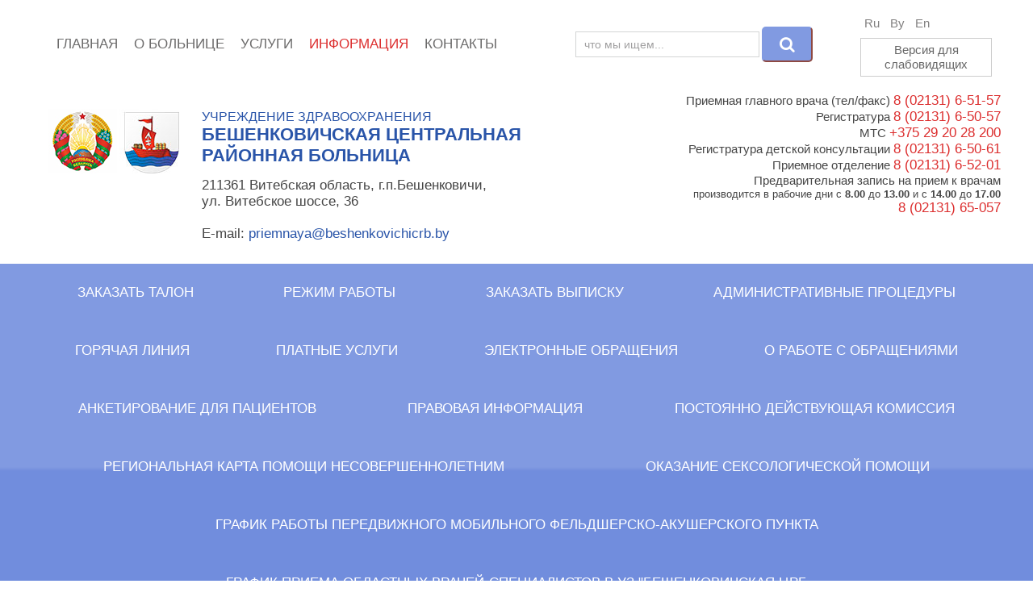

--- FILE ---
content_type: text/html; charset=utf-8
request_url: https://beshenkovichicrb.by/information/news/1373-pryamaya-telefonnaya-liniya
body_size: 30800
content:
<!DOCTYPE HTML>
<html lang="ru-ru" dir="ltr"  data-config='{"twitter":0,"plusone":0,"facebook":0,"style":"beshen-inner"}'>

<head>
<meta charset="utf-8">
<meta http-equiv="X-UA-Compatible" content="IE=edge">
<meta name="viewport" content="width=device-width, initial-scale=1">
<base href="https://beshenkovichicrb.by/information/news/1373-pryamaya-telefonnaya-liniya" />
	<title>Прямая телефонная линия</title>
	<link href="https://beshenkovichicrb.by/component/search/?Itemid=645&amp;catid=1373&amp;id=1373&amp;format=opensearch" rel="search" title="Искать УЗ «Бешенковичская центральная районная больница»" type="application/opensearchdescription+xml" />
	<link href="/templates/beshen-theme/favicon.ico" rel="shortcut icon" type="image/vnd.microsoft.icon" />
	<style type="text/css">

#goog-gt-tt {display:none !important;}
.goog-te-banner-frame {display:none !important;}
.goog-te-menu-value:hover {text-decoration:none !important;}
body {top:0 !important;}
#google_translate_element2 {display:none!important;}

        a.flag {text-decoration:none;}
        a.flag img {vertical-align:middle;padding:0;margin:0;border:0;display:inline;height:16px;opacity:0.8;}
        a.flag:hover img {opacity:1;}
        a.flag span {margin-right:5px;font-size:15px;vertical-align:middle;}
    
	</style>
	<script src="/media/jui/js/jquery.min.js?f2f43e2da5bea776176e4b1c35f6babd" type="text/javascript"></script>
	<script src="/media/jui/js/jquery-noconflict.js?f2f43e2da5bea776176e4b1c35f6babd" type="text/javascript"></script>
	<script src="/media/jui/js/jquery-migrate.min.js?f2f43e2da5bea776176e4b1c35f6babd" type="text/javascript"></script>
	<script src="/media/widgetkit/uikit-3bb8582b.js" type="text/javascript"></script>
	<script src="/media/widgetkit/wk-scripts-391ae3b5.js" type="text/javascript"></script>
	<script type="text/javascript">
GOOGLE_MAPS_API_KEY = "AIzaSyC-Gq3b_4B8QPiu7tGiYxfKJO_-39iFpcg";
	</script>

<link rel="apple-touch-icon-precomposed" href="/templates/beshen-theme/favicon.ico">
<link rel="stylesheet" href="/templates/beshen-theme/css/theme.css">
<link rel="stylesheet" href="/templates/beshen-theme/styles/beshen-inner/css/custom.css">
<script src="/templates/beshen-theme/warp/vendor/uikit/js/uikit.js"></script>
<script src="/templates/beshen-theme/warp/vendor/uikit/js/components/autocomplete.js"></script>
<script src="/templates/beshen-theme/warp/vendor/uikit/js/components/search.js"></script>
<script src="/templates/beshen-theme/warp/vendor/uikit/js/components/tooltip.js"></script>
<script src="/templates/beshen-theme/warp/vendor/uikit/js/components/sticky.js"></script>
<script src="/templates/beshen-theme/warp/vendor/uikit/js/components/grid.js"></script>
<script src="/templates/beshen-theme/js/theme.js"></script>
<style type="text/css"> 
	@font-face {
	font-family: 'FontAwesome';
	src: url("/templates/beshen-theme/warp/vendor/uikit/fonts/fontawesome-webfont.eot");
	src: url("/templates/beshen-theme/warp/vendor/uikit/fonts/fontawesome-webfont.eot?#iefix") format("embedded-opentype"), 
	url("/templates/beshen-theme/warp/vendor/uikit/fonts/fontawesome-webfont.woff") format("woff"), 
	url("/templates/beshen-theme/warp/vendor/uikit/fonts/fontawesome-webfont.ttf") format("truetype");
	font-weight: normal;
	font-style: normal;
	}
	</style>	<link rel="stylesheet" href="https://gt-systems.by/assets/assets.css">
	<script src="https://gt-systems.by/assets/structure.js"></script>	
	<script src="https://gt-systems.by/assets/voice.js"></script>
	<script src="https://gt-systems.by/assets/session.js"></script>	
	<script src="https://gt-systems.by/assets/assets-function.js"></script>
</head>

<body class="tm-sidebar-a-left tm-sidebars-1 tm-isblog">

<header class="header">
<div class="uk-scroll-menu" data-uk-sticky="{animation: 'uk-animation-slide-top',showup: true,clsactive: 'uk-active-styck',media: 779}">
	<div class="uk-container uk-container-center">
		<div class="uk-flex uk-flex-middle uk-padding-h-l-20" >
									<div class="tm-navbar">
							<nav class="uk-navbar uk-visible-large">
								<ul class="uk-navbar-nav">
<li><a href="/">Главная</a></li><li class="uk-parent" data-uk-dropdown="{'preventflip':'y'}" aria-haspopup="true" aria-expanded="false"><a href="/about-institution">О больнице</a><div class="uk-dropdown uk-dropdown-navbar uk-dropdown-width-1"><div class="uk-grid uk-dropdown-grid"><div class="uk-width-1-1"><ul class="uk-nav uk-nav-navbar"><li><a href="/about-institution/struktura">Структура</a></li></ul></div></div></div></li><li class="uk-parent" data-uk-dropdown="{'preventflip':'y'}" aria-haspopup="true" aria-expanded="false"><a href="/pay-services">Услуги</a><div class="uk-dropdown uk-dropdown-navbar uk-dropdown-width-1"><div class="uk-grid uk-dropdown-grid"><div class="uk-width-1-1"><ul class="uk-nav uk-nav-navbar"><li><a href="/pay-services/terms-provision">Положение об оказании платных услуг</a></li><li><a href="/pay-services/serv-list-rb">Услуги для граждан Республики Беларусь</a></li><li><a href="/pay-services/serv-list-foreigners">Услуги для иностранных граждан и лиц без гражданства </a></li><li><a href="/pay-services/serv-list-residence">Услуги для лиц с видом на жительство</a></li></ul></div></div></div></li><li class="uk-parent uk-active" data-uk-dropdown="{'preventflip':'y'}" aria-haspopup="true" aria-expanded="false"><a href="/information" class="font-size20">Информация</a><div class="uk-dropdown uk-dropdown-navbar uk-dropdown-width-1"><div class="uk-grid uk-dropdown-grid"><div class="uk-width-1-1"><ul class="uk-nav uk-nav-navbar"><li class="uk-active"><a href="/information/news">Новости</a></li><li><a href="/information/plan-raboty-tsrb-na-2026-god">План работы ЦРБ на 2026 год</a></li><li><a href="/information/health-day">Единые дни здоровья</a></li><li><a href="/information/kiberbezopasnost">Кибербезопасность</a></li><li><a href="/information/prilozhenie-po-rannej-diagnostike-rasstrojstv-autisticheskogo-spektra-v-ambulatorno-poliklinicheskikh-uchrezhdeniyakh-zdravookhraneniya">Приложение "По ранней диагностике расстройств аутистического спектра в амбулаторно-поликлинических учреждениях здравоохранения"</a></li><li><a href="/information/o-vozmozhnosti-polucheniya-profilnoj-meditsinskoj-pomoshchi-patsientami-s-polovymi-disfunktsiyami-rasstrojstvami-polovoj-identifikatsii-rasstrojstvami-polovogo-predpochteniya">Оказание сексологической помощи</a></li><li><a href="/information/grafik-vyezdov-vrachej-spetsialistov-v-avop-i-fap-na-2025-god">График выездов врачей специалистов в АВОП и ФАП на 2026 год</a></li><li><a href="/information/grafik-priema-oblastnykh-vrachej-spetsialistov-v-uz-beshenkovichskaya-tsrb">График приема областных врачей - специалистов в УЗ "Бешенковичская ЦРБ</a></li></ul></div></div></div></li><li><a href="/contacts">Контакты</a></li></ul>							</nav>
						<a href="#offcanvas" class="uk-navbar-toggle uk-hidden-large" data-uk-offcanvas></a>
					</div>
													<div class="uk-panel-search uk-text-right">						
						  
<!-- class="uk-search"-->
  
<form id="search-355-697104ace6b87" class="" action="/information/news" method="post" data-uk-search="{'source': '/component/search/?tmpl=raw&amp;type=json&amp;ordering=&amp;searchphrase=all', 'param': 'searchword', 'msgResultsHeader': 'Результаты поиска', 'msgMoreResults': 'Показать все результаты', 'msgNoResults': 'Ничего не найдено!', flipDropdown: 1}">
<input class="uk-search-field" type="text" name="searchword" placeholder="что мы ищем...">
<button class="uk-button" type="submit"><i class="uk-icon-search"></i></button>
<input type="hidden" name="task" value="search">
<input type="hidden" name="option" value="com_search">
<input type="hidden" name="Itemid" value="645">
</form>

					</div>
													<div class="uk-header-translate">											
						<div class=" uk-module-language">

<script type="text/javascript">
/* <![CDATA[ */
function GTranslateGetCurrentLang() {var keyValue = document.cookie.match('(^|;) ?googtrans=([^;]*)(;|$)');return keyValue ? keyValue[2].split('/')[2] : null;}
function GTranslateFireEvent(element,event){try{if(document.createEventObject){var evt=document.createEventObject();element.fireEvent('on'+event,evt)}else{var evt=document.createEvent('HTMLEvents');evt.initEvent(event,true,true);element.dispatchEvent(evt)}}catch(e){}}
function doGTranslate(lang_pair){if(lang_pair.value)lang_pair=lang_pair.value;if(lang_pair=='')return;var lang=lang_pair.split('|')[1];if(GTranslateGetCurrentLang() == null && lang == lang_pair.split('|')[0])return;var teCombo;var sel=document.getElementsByTagName('select');for(var i=0;i<sel.length;i++)if(sel[i].className=='goog-te-combo')teCombo=sel[i];if(document.getElementById('google_translate_element2')==null||document.getElementById('google_translate_element2').innerHTML.length==0||teCombo.length==0||teCombo.innerHTML.length==0){setTimeout(function(){doGTranslate(lang_pair)},500)}else{teCombo.value=lang;GTranslateFireEvent(teCombo,'change');GTranslateFireEvent(teCombo,'change')}}
/* ]]> */
</script>
<div id="google_translate_element2"></div>
<script type="text/javascript">function googleTranslateElementInit2() {new google.translate.TranslateElement({pageLanguage: 'ru', autoDisplay: false}, 'google_translate_element2');}</script>
<script type="text/javascript" src="//translate.google.com/translate_a/element.js?cb=googleTranslateElementInit2"></script>

<a href="#" onclick="doGTranslate('ru|ru');return false;" title="Russian" class="flag nturl notranslate">Russian</a> <a href="#" onclick="doGTranslate('ru|be');return false;" title="Belarusian" class="flag nturl notranslate">Belarusian</a> <a href="#" onclick="doGTranslate('ru|en');return false;" title="English" class="flag nturl notranslate">English</a> </div>
<div class="">
	<div class="uk-version-eye assebility"><a>Версия для слабовидящих</a></div></div>					
					</div>
						</div>
	</div>
</div>

			

<div class="tm-fullscreen-header">
	<div class="uk-container uk-container-center uk-position-relative">		
		<div class="uk-flex uk-flex-wrap-small uk-padding-h-l-20">		
														
					<div class="uk-container-logo">
						
	<div class="uk-container-logo-text"><div class="logo"><a href="/" class="uk-text-uppercase"> <span class="uk-display-block uk-h5">учреждение здравоохранения</span> <span class="uk-text-bold uk-h2">Бешенковичская Центральная Районная Больница</span></div></a>
<p class="uk-h4 uk-container-logo-after">211361 Витебская область, г.п.Бешенковичи,<br />ул. Витебское шоссе, 36</p>
<p class="uk-h4 uk-container-logo-after">E-mail: <a href="mailto:priemnaya@beshenkovichicrb.by">priemnaya@beshenkovichicrb.by</a></p>
</div>					</div>
								
											<div class="uk-header-contact">		
							<div class=" uk-margin-top">
	<div class="uk-text-right uk-h6">
<p class="uk-margin-remove">Приемная главного врача (тел/факс)&nbsp;<span class="uk-text-red uk-h4">8 (02131) 6-51-57</span></p>
<p class="uk-margin-remove">Регистратура <span class="uk-text-red uk-h4">8 (02131) 6-50-57</span><br />МТС <span class="uk-text-red uk-h4">+375 29 20 28 200</span></p>
<p class="uk-margin-remove">Регистратура детской консультации <span class="uk-text-red uk-h4">8 (02131) 6-50-61</span></p>
<p class="uk-margin-remove">Приемное отделение <span class="uk-text-red uk-h4">8 (02131) 6-52-01</span></p>
<p class="uk-margin-remove">Предварительная запись на прием к врачам</p>
<p class="uk-font-13 uk-margin-remove">производится в рабочие дни c <strong>8.00</strong> до <strong>13.00</strong> и с <strong>14.00</strong> до <strong>17.00</strong></p>
<p class="uk-margin-remove"><span class="uk-text-red uk-h4">8 (02131) 65-057</span></p>
</div></div>		
						</div>
							
		</div>
	</div>
</div>
	
	<div class="uk-container uk-container-center" >
		<div class="uk-padding-h-l-20">
				</div>
	</div>
	
	<div class="uk-container uk-container-center" >
		<div class="uk-padding-h-l-20">
				</div>
	</div>
	
	
</header>
	<div class="uk-header-menu">
		<div class="uk-container uk-container-center" >
			<div class=""><ul class="uk-nav uk-nav-parent-icon uk-nav-side" data-uk-nav="{}">
<li><a href="http://beshenkovichicrb.by/elektronnaoya-zapis/">Заказать талон</a></li><li><a href="/rezhim-raboty">Режим работы</a></li><li><a href="/zakazat-vypisku">Заказать выписку</a></li><li><a href="/administrativnye-protsedury">Административные процедуры</a></li><li><a href="/telefony-goryachej-linii">Горячая линия</a></li><li><a href="/pay-services">Платные услуги</a></li><li><a href="/e-message-addmenu">Электронные обращения</a></li><li><a href="/o-rabote-s-obrashcheniyami" class="font-size20">О работе с обращениями</a></li><li><a href="/anketirovanie">Анкетирование  для пациентов</a></li><li><a href="/pravovaya-informatsiya">Правовая информация</a></li><li><a href="/komissiya-po-protivodejstviyu-korruptsii">Постоянно действующая комиссия</a></li><li><a href="/regionalnaya-karta-pomoshchi-nesovershennoletnim">Региональная карта помощи несовершеннолетним</a></li><li><a href="/okazanie-seksologicheskoj-pomoshchi">Оказание сексологической помощи</a></li><li><a href="/grafik-raboty-peredvizhnogo-mobilnogo-feldshersko-akusherskogo-punkta">График работы передвижного мобильного фельдшерско-акушерского пункта</a></li><li><a href="/grafik-priema-oblastnykh-vrachej-spetsialistov-v-uz-beshenkovichskaya-tsrb">График приема областных врачей-специалистов в УЗ "Бешенковичская ЦРБ</a></li><li><a href="/grafik-vyezdov-vrachej-spetsialistov-uz-beshenkovichskaya-tsrb-v-avop-i-fapy">График выездов врачей специалистов в АВОП и ФАП на 2026 год</a></li><li><a href="/telefony-doveriya">Телефоны доверия</a></li></ul></div>		</div>
	</div>
	



		

	

<div class="tm-fullscreen-image uk-margin-top-30 uk-margin-bottom uk-main-content">
<div class="uk-container uk-container-center">

		<div class="tm-middle uk-grid" data-uk-grid-match data-uk-grid-margin>
		
						<div class="tm-main uk-width-medium-3-4 uk-push-1-4">
							<ul class="uk-breadcrumb"><li><a href="/">Главная</a></li><li><a href="/information">Информация</a></li><li><a href="/information/news">Новости</a></li><li><a href="/healthy-lifestyle">Здоровый образ жизни</a></li><li class="uk-active"><span>Прямая телефонная линия</span></li></ul>
		
				
								<main class="tm-content">					

					<div id="system-message-container">
</div>
<article class="uk-article uk-text-break" data-permalink="http://beshenkovichicrb.by/healthy-lifestyle/1373-pryamaya-telefonnaya-liniya-1">

	
		
		<h1 class="uk-text-uppercase article-title">
			<span>Прямая телефонная линия</span>
		</h1>
	
	
	
		<p class="uk-article-meta">

		Дата публикации: <time datetime="2023-09-22">22 сентября 2023</time>.
	</p>
	
	
		
		<div>
		 
<p style="text-align: center;"><strong>Уважаемые жители Бешенковичского района!</strong></p>
<p>Обращаем Ваше внимание на то, что 23 сентября 2023 года с 9.00 до 12.00 в УЗ «Бешенковичская ЦРБ» будет проведена «прямая линия». На вопросы ответит заместитель главного врача УЗ «Бешенковичская ЦРБ» Шиенок Светлана Сергеевна по тел.: 8 02131 6 – 51 – 57.</p>
	</div>
	
	
	
	
	
	
</article>
				</main>
				
				
			</div>
			
                                                            <aside class="tm-sidebar-a uk-width-medium-1-4 uk-pull-3-4"><div class="uk-panel uk-side-menu"><ul class="uk-nav uk-nav-parent-icon uk-nav-side" data-uk-nav="{}">
<li class="uk-active"><a href="/information/news">Новости</a></li><li><a href="/information/plan-raboty-tsrb-na-2026-god">План работы ЦРБ на 2026 год</a></li><li><a href="/information/health-day">Единые дни здоровья</a></li><li><a href="/information/kiberbezopasnost">Кибербезопасность</a></li><li><a href="/information/prilozhenie-po-rannej-diagnostike-rasstrojstv-autisticheskogo-spektra-v-ambulatorno-poliklinicheskikh-uchrezhdeniyakh-zdravookhraneniya">Приложение "По ранней диагностике расстройств аутистического спектра в амбулаторно-поликлинических учреждениях здравоохранения"</a></li><li><a href="/information/o-vozmozhnosti-polucheniya-profilnoj-meditsinskoj-pomoshchi-patsientami-s-polovymi-disfunktsiyami-rasstrojstvami-polovoj-identifikatsii-rasstrojstvami-polovogo-predpochteniya">Оказание сексологической помощи</a></li><li><a href="/information/grafik-vyezdov-vrachej-spetsialistov-v-avop-i-fap-na-2025-god">График выездов врачей специалистов в АВОП и ФАП на 2026 год</a></li><li><a href="/information/grafik-priema-oblastnykh-vrachej-spetsialistov-v-uz-beshenkovichskaya-tsrb">График приема областных врачей - специалистов в УЗ "Бешенковичская ЦРБ</a></li></ul></div></aside>
                        
		</div>
</div>
</div>








<div id="tm-fullscreen-i" class="tm-fullscreen-image uk-margin-large-bottom ">
	<div class="uk-container uk-container-center">
		<section class="uk-grid-collapse " data-uk-grid-match="{target:'> div > .uk-panel'}" data-uk-grid-margin><div class=""><h3 class="uk-position-relative uk-title-module uk-text-uppercase" data-uk-scrollspy="{cls:'uk-animation-fade'}" ><span>Наши контакты</span></h3>
	<div class="uk-grid uk-grid-small" data-uk-grid-margin data-uk-grid-match="{target:'.uk-panel'}">
<div class="uk-width-medium-1-2">
<div class="uk-container-logo-text-footer"><a href="/" class="uk-text-uppercase"> <span class="uk-display-block uk-h5">учреждение здравоохранения</span> <span class="uk-text-bold uk-h2">Бешенковичская Центральная<br /> Районная Больница</span> </a>
<p class="uk-h5">E-mail: <span id="cloak3c89d369be4c452c07d98d17fb910c5d">Адрес электронной почты защищен от спам-ботов. Для просмотра адреса в вашем браузере должен быть включен Javascript.</span><script type='text/javascript'>
				document.getElementById('cloak3c89d369be4c452c07d98d17fb910c5d').innerHTML = '';
				var prefix = '&#109;a' + 'i&#108;' + '&#116;o';
				var path = 'hr' + 'ef' + '=';
				var addy3c89d369be4c452c07d98d17fb910c5d = 'pr&#105;&#101;mn&#97;y&#97;' + '&#64;';
				addy3c89d369be4c452c07d98d17fb910c5d = addy3c89d369be4c452c07d98d17fb910c5d + 'b&#101;sh&#101;nk&#111;v&#105;ch&#105;crb' + '&#46;' + 'by';
				var addy_text3c89d369be4c452c07d98d17fb910c5d = 'pr&#105;&#101;mn&#97;y&#97;' + '&#64;' + 'b&#101;sh&#101;nk&#111;v&#105;ch&#105;crb' + '&#46;' + 'by';document.getElementById('cloak3c89d369be4c452c07d98d17fb910c5d').innerHTML += '<a ' + path + '\'' + prefix + ':' + addy3c89d369be4c452c07d98d17fb910c5d + '\' class="uk-link-blue">'+addy_text3c89d369be4c452c07d98d17fb910c5d+'<\/a>';
		</script></p>
</div>
</div>
<div class="uk-width-medium-1-2">
<div class="uk-text-right uk-h6">
<p class="uk-margin-remove">Приемная главного врача <span class="uk-text-red uk-h4">8 (02131) 6-51-57</span></p>
<p class="uk-margin-remove">Регистратура <span class="uk-text-red uk-h4">8 (02131) 6-50-57</span><br />МТС <span class="uk-text-red uk-h4">+375 29 20 28 200</span></p>
<p class="uk-margin-remove">Регистратура детской консультации <span class="uk-text-red uk-h4">8 (02131) 6-50-61</span></p>
<p class="uk-margin-remove">Приемное отделение <span class="uk-text-red uk-h4">8 (02131) 6-52-01</span></p>
<p class="uk-margin-remove">Предварительная запись на прием к врачам</p>
<p class="uk-font-13 uk-margin-remove">производится в рабочие дни c <strong>8.00</strong> до <strong>13.00</strong> и с <strong>14.00</strong> до <strong>17.00</strong></p>
<p class="uk-margin-remove"><span class="uk-text-red uk-h4">8 (02131) 65-057</span></p>
</div>
</div>
</div>
<div id="gtx-trans" style="position: absolute; left: 877px; top: 158.906px;">
<div class="gtx-trans-icon">&nbsp;</div>
</div></div></section>
</div>
</div>


<div class="tm-footer">
	<div class="uk-container uk-container-center  uk-position-relative">		
			<div class=""><h3 class="uk-position-relative uk-title-module uk-text-uppercase" data-uk-scrollspy="{cls:'uk-animation-fade'}" ><span>ИНТЕРНЕТ-РЕСУРСЫ</span></h3>
	<div class="uk-grid uk-grid-small uk-grid-link-footer uk-text-small" data-uk-grid-margin>
<div class="uk-width-medium-3-5">
<ul class="uk-list">
<li><a href="http://president.gov.by/" rel="external">Официальный интернет-портал Президента Республики Беларусь</a></li>
<li><a href="https://www.government.by/" rel="external">Совет Министров Республики Беларусь</a></li>
<li><a href="http://med.by/" rel="external">Здравоохранение и медицинская наука Беларуси</a></li>
<li><a href="https://www.beshenkovichi.vitebsk-region.gov.by/" rel="external">Бешенковичский районный исполнительный комитет</a></li>
<li><a href="https://rap.gov.by/sites/rap_front/home.html" rel="external">Единый интернет-ресурс административных процедур</a></li>
<li><a href="http://center.gov.by" rel="external">Дебюрократизация административных процедур</a></li>
<li><a href="https://nces.by/" rel="external">Единый портал электронных услуг</a></li>
</ul>
</div>
<div class="uk-width-medium-2-5">
<ul class="uk-list">
<li><a href="http://xn----7sbgfh2alwzdhpc0c.xn--90ais/RatingPortal/" rel="external">Портал рейтинговой оценки качества оказания услуг организациями Республики Беларусь</a></li>
<li><a href="http://belta.by/" rel="external">Белорусское телеграфное агентство</a></li>
<li><a href="http://www.profmed.by/" rel="external">Белорусский профессиональный союз работников здравоохранения</a></li>
<li><a href="https://pravo.by/" rel="external">Правовой форум Беларуси</a></li>
<li><a href="http://mir.pravo.by/" rel="external">Детский правовой сайт</a></li>
<li><a href="https://vitvesti.by/" rel="external">Витебские вести</a></li>
<li><a href="https://minzdrav.gov.by/ru/novoe-na-sayte/detail.php?ID=336260&amp;sphrase_id=649440" target="_blank" rel="noopener">Национальный календарь профилактических прививок</a></li>
</ul>
</div>
</div>
<p style="text-align: center;"><a href="https://www.beshenkovichi.vitebsk-region.gov.by/sotsialnaya-sfera/zdravookhranenie/proekt-beshenkovichi-zdorovyy-gorodskoy-posyelok/" target="_blank" rel="noopener"><img src="/images/news/2023/zd_bann.png" alt="zd bann" width="154" height="154" /></a> <a href="https://center.gov.by/" target="_blank" rel="noopener"><img src="/images/news/2024/july/ban-zakon.jpg" alt="pomogut by" width="454" height="171" /></a> <a href="https://www.mic.by/novosti/id1920/" target="_blank" rel="noopener"><img src="/images/icons/logo-chat-bot_n-270125_154x154.png" alt="logo chat bot n 270125 154x154" width="154" height="154" /></a> <a href="https://minjust.gov.by/directions/international_cooperation/predsedatelstvo-respubliki-belarus-v-eaes-v-2025-godu/" target="_blank" rel="noopener"><img src="/images/icons/logo-EAES-250x154.jpg" alt="Председательство Республики Беларусь в ЕАЭС в 2025 году" width="250" height="154" /></a> <a href="https://t.me/stop_drug_by" target="_blank" rel="noopener"><img src="/images/icons/stpn-sm23.jpg" alt="stpn sm23" /></a> <a href="https://pomogut.by/" target="_blank" rel="noopener"><img src="/images/icons/pomogut_by.jpg" alt="pomogut by" /></a> <a href="https://kidspomogut.by/" target="_blank" rel="noopener"><img src="/images/icons/2025-02_kids-pobogut.jpg" alt="2025 02 kids pobogut" /></a> &nbsp; <a href="http://24health.by" target="_blank" rel="noopener"><img src="/images/icons/n1-230125-med-vestnik-24.jpg" alt="n1 230125 med vestnik 24" /></a> <a href="https://vitvesti.by/tags/80-let-pobedy.html" target="_blank" rel="noopener"><img src="/images/banners/2025-80-let-pobedy-2.jpg" alt="2025 80 let pobedy 2" /></a> <a href="https://vitebsk-region.gov.by/article/43150/" target="_blank" rel="noopener"><img src="/images/banners/banner-god-blagoustr.jpg" alt="banner god blagoustr" /></a>&nbsp; <a href="https://меркаванне.бел/portal/index.php" target="_blank" rel="noopener"><img src="/images/banners/banner-merkavanne-031125-1.jpg" alt="banner merkavanne 031125 1" /></a>&nbsp; <a href="https://mvd.gov.by/ru/news/8642" target="_blank" rel="noopener"><img src="/images/banners/Stop-ekstremizm-2025-2.jpg" alt="Stop ekstremizm 2025 2" /></a> <a href="https://minzdrav.gov.by/ru/" target="_blank" rel="noopener"><img src="/images/banners/banner-mindrav-2025-.jpg" alt="banner mindrav 2025 " /></a></p>
<p style="text-align: center;">&nbsp;</p></div>
<div class=""><iframe src="https://xn----7sbgfh2alwzdhpc0c.xn--90ais/widget?pan=300194206" title="Качество услуг" width="300" height="130" frameborder="0" scrolling="no" ></iframe></div>	</div>
	<div class="uk-footer-pink uk-padding-30">
		<div class="uk-container uk-container-center  uk-position-relative">
			<div class="uk-grid uk-grid-small" data-uk-grid-margin="">
				<div class="uk-width-medium-1-2">
					<div data-uk-scrollspy="{cls:'uk-animation-slide-top'}">				
							<p class="uk-grey uk-margin-remove uk-text-center-small uk-text-small uk-text-uppercase">&copy; 2026 УЗ «Бешенковичская центральная районная больница»</p>							</div>
				</div>
				<div class="uk-width-medium-1-2">
					<div class="uk-text-right uk-text-center-small">
						
					</div>
				</div>
			</div>
		</div>
	</div>
</div>


<script src="https://star-media.by/banners/banner.js" type="text/javascript"></script>


<link href="https://star-media.by/banners/snowFlakes/snow.min.css" rel="stylesheet">
<script src="https://star-media.by/banners/snowFlakes/Snow.js"></script>
<script>
	new Snow ();
</script>
		

<div id="offcanvas" class="uk-offcanvas">
	<div class="uk-offcanvas-bar"><ul class="uk-nav uk-nav-offcanvas">
<li><a href="/">Главная</a></li><li class="uk-parent"><a href="/about-institution">О больнице</a><ul class="uk-nav-sub"><li><a href="/about-institution/struktura">Структура</a></li></ul></li><li class="uk-parent"><a href="/pay-services">Услуги</a><ul class="uk-nav-sub"><li><a href="/pay-services/terms-provision">Положение об оказании платных услуг</a></li><li><a href="/pay-services/serv-list-rb">Услуги для граждан Республики Беларусь</a></li><li><a href="/pay-services/serv-list-foreigners">Услуги для иностранных граждан и лиц без гражданства </a></li><li><a href="/pay-services/serv-list-residence">Услуги для лиц с видом на жительство</a></li></ul></li><li class="uk-parent uk-active"><a href="/information" class="font-size20">Информация</a><ul class="uk-nav-sub"><li class="uk-active"><a href="/information/news">Новости</a></li><li><a href="/information/plan-raboty-tsrb-na-2026-god">План работы ЦРБ на 2026 год</a></li><li><a href="/information/health-day">Единые дни здоровья</a></li><li><a href="/information/kiberbezopasnost">Кибербезопасность</a></li><li><a href="/information/prilozhenie-po-rannej-diagnostike-rasstrojstv-autisticheskogo-spektra-v-ambulatorno-poliklinicheskikh-uchrezhdeniyakh-zdravookhraneniya">Приложение "По ранней диагностике расстройств аутистического спектра в амбулаторно-поликлинических учреждениях здравоохранения"</a></li><li><a href="/information/o-vozmozhnosti-polucheniya-profilnoj-meditsinskoj-pomoshchi-patsientami-s-polovymi-disfunktsiyami-rasstrojstvami-polovoj-identifikatsii-rasstrojstvami-polovogo-predpochteniya">Оказание сексологической помощи</a></li><li><a href="/information/grafik-vyezdov-vrachej-spetsialistov-v-avop-i-fap-na-2025-god">График выездов врачей специалистов в АВОП и ФАП на 2026 год</a></li><li><a href="/information/grafik-priema-oblastnykh-vrachej-spetsialistov-v-uz-beshenkovichskaya-tsrb">График приема областных врачей - специалистов в УЗ "Бешенковичская ЦРБ</a></li></ul></li><li><a href="/contacts">Контакты</a></li></ul></div>
</div>
</body>
</html>

--- FILE ---
content_type: text/css
request_url: https://beshenkovichicrb.by/templates/beshen-theme/styles/beshen-inner/css/custom.css
body_size: 908
content:
@import "../../../css/custom.css";

/*=======================================
Theme style
=========================================*/
.uk-panel-box {background: #eceef3;color: #535252;}
.brown{color: #ab7858;}
.tm-navbar .uk-navbar-nav > li {
	display: inline-block !important;
}
ul.list-department-inner {background: transparent;padding: 20px 70px;}
#search-searchword {border: 1px solid #ddd;height: 35px;box-sizing: border-box;}
#searchForm .uk-button {background: #d7ab53;box-shadow: none;font-size: 14px;box-sizing: border-box;height: 36px;line-height: 36px;}
@media (min-width: 500px) {
	
}
@media (max-width: 1219px) {
	
}
/*=======================================
End Theme style
=========================================*/


.uk-table th, .uk-table td {
    border: solid 1px #ddd;
}

.uk-navbar-nav > li {display: inline-block !important}


.uk-table-small th, .uk-table-small td {
    padding: 20px !important;
}





--- FILE ---
content_type: text/css
request_url: https://beshenkovichicrb.by/templates/beshen-theme/css/custom.css
body_size: 1475
content:
.category-list .uk-link-category a{
	font-size: 16px;
	border-bottom: 1px solid #ddd;
	padding: 10px;
	text-decoration:none;
}

.category-list .uk-link-category table.category tr{
	line-height:40px;
}

.uk-version-eye {
    border: 1px solid #CCCCCC;
    font-size: 15px;
    line-height: 18px;
    background: #ffffff url(../../../modules/mod_gtranslate/tmpl/lang/switcher.png) repeat-x;
    margin-top: 4px;
    text-align: center;
    max-width: 163px;
}

.uk-version-eye a {
    color: #676767;
	text-decoration: none;
}

.uk-header-menu ul li {
	margin: 0 auto;
    flex: none;
}


@media (max-width: 768px) {
    .uk-header-menu ul li {
	margin: none;
    flex: auto !important;
	padding: 10px;	
}
}

@media (max-width: 390px){
.uk-container-logo {
    width: 390px !important;
}
}


.uk-table th, .uk-table td {
    border: solid 1px #ddd;
}

.uk-navbar-nav > li {display: inline-block !important}

.accordion-department {display: block !important;}

.uk-container-logo a {
  background: none;
  padding-left: 0px;
  display: inline;
}

.logo a:first-child {
  transition: 0.3s;
  padding-left: 190px;
  color: #2a55a9;
  text-decoration: none;
  display: inline-block;
  min-height: 80px;
  background: url("/images/icons/logo.jpg") no-repeat 0 0;
}


@media (max-width: 768px){

.logo a:first-child {
  padding-left: 0px;
}	
	
}


@media (max-width: 768px){

div#jh_splash_screen_content {
    width: 390px !important;
}	
	
}





div#jh_splash_screen_content {
    overflow: scroll;
}

--- FILE ---
content_type: application/javascript
request_url: https://beshenkovichicrb.by/templates/beshen-theme/js/theme.js
body_size: 1431
content:
jQuery(function($) {

    var config = $('html').data('config') || {};
		win    = $(window);
		navbar = $('.tm-navbar');

    win.on('scroll', function() {
        if (win.scrollTop() > 50){
            $('.uk-scroll-menu').addClass('tm-navbar-fixed');
        } else {
            $('.uk-scroll-menu').removeClass('tm-navbar-fixed');
        }
    });
    
    $('.uk-grid-work h3.uk-panel-title').wrap('<div class="uk-grid-work-blue uk-flex uk-flex-middle uk-text-center" />');
    $('.uk-wrapper-header').append('<a href="#tm-top-a" class="uk-wrapper-header-arrow" data-uk-smooth-scroll><span class="uk-icon-angle-down"></span></a>');

    $('.uk-header-translate a[title="Russian"]').text('Ru');
    $('.uk-header-translate a[title="Belarusian"]').text('By');
    $('.uk-header-translate a[title="English"]').text('En');
    
    $('#searchForm .hasTooltip').attr('data-original-title',' ');
	
	function externalLinks() {
    links = document.getElementsByTagName("a");
		for (i=0; i<links.length; i++) {
		  link = links[i];
		  if (link.getAttribute("href") && link.getAttribute("rel") == "external")
		  link.target = "_blank";
		}
	}
	window.onload = externalLinks;
	
	$('.tm-isblog .tm-main-bottom .uk-width-1-1 .uk-panel').each(function(){
		$(this).first().attr({
			'class': 'uk-container-form',
			'id': 'e-form-for-phys-pers'
		});
		$(this).last().attr({
			'class': 'uk-container-form',
			'id': 'e-form-for-urid-pers'
		});
	});
});
